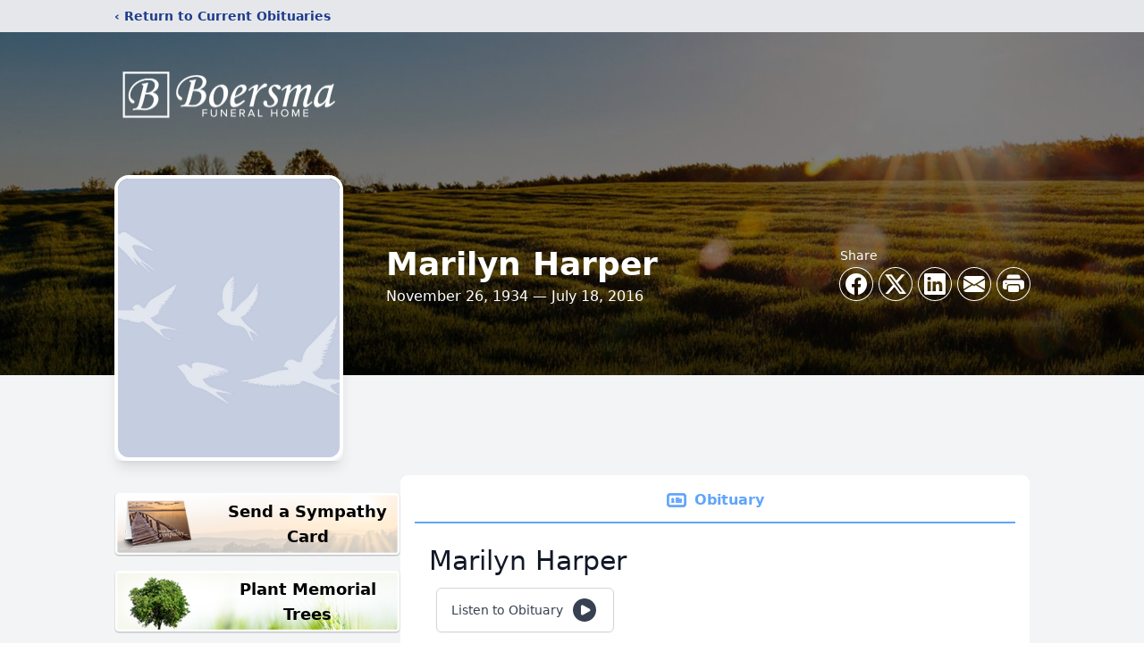

--- FILE ---
content_type: text/html; charset=utf-8
request_url: https://www.google.com/recaptcha/enterprise/anchor?ar=1&k=6Lev8DwgAAAAAH7K3HKsvkwrQcXC_VYBCQFgyssU&co=aHR0cHM6Ly93d3cuYm9lcnNtYWZ1bmVyYWxob21lLmNvbTo0NDM.&hl=en&type=image&v=PoyoqOPhxBO7pBk68S4YbpHZ&theme=light&size=invisible&badge=bottomright&anchor-ms=20000&execute-ms=30000&cb=oa2u4egciqkl
body_size: 49701
content:
<!DOCTYPE HTML><html dir="ltr" lang="en"><head><meta http-equiv="Content-Type" content="text/html; charset=UTF-8">
<meta http-equiv="X-UA-Compatible" content="IE=edge">
<title>reCAPTCHA</title>
<style type="text/css">
/* cyrillic-ext */
@font-face {
  font-family: 'Roboto';
  font-style: normal;
  font-weight: 400;
  font-stretch: 100%;
  src: url(//fonts.gstatic.com/s/roboto/v48/KFO7CnqEu92Fr1ME7kSn66aGLdTylUAMa3GUBHMdazTgWw.woff2) format('woff2');
  unicode-range: U+0460-052F, U+1C80-1C8A, U+20B4, U+2DE0-2DFF, U+A640-A69F, U+FE2E-FE2F;
}
/* cyrillic */
@font-face {
  font-family: 'Roboto';
  font-style: normal;
  font-weight: 400;
  font-stretch: 100%;
  src: url(//fonts.gstatic.com/s/roboto/v48/KFO7CnqEu92Fr1ME7kSn66aGLdTylUAMa3iUBHMdazTgWw.woff2) format('woff2');
  unicode-range: U+0301, U+0400-045F, U+0490-0491, U+04B0-04B1, U+2116;
}
/* greek-ext */
@font-face {
  font-family: 'Roboto';
  font-style: normal;
  font-weight: 400;
  font-stretch: 100%;
  src: url(//fonts.gstatic.com/s/roboto/v48/KFO7CnqEu92Fr1ME7kSn66aGLdTylUAMa3CUBHMdazTgWw.woff2) format('woff2');
  unicode-range: U+1F00-1FFF;
}
/* greek */
@font-face {
  font-family: 'Roboto';
  font-style: normal;
  font-weight: 400;
  font-stretch: 100%;
  src: url(//fonts.gstatic.com/s/roboto/v48/KFO7CnqEu92Fr1ME7kSn66aGLdTylUAMa3-UBHMdazTgWw.woff2) format('woff2');
  unicode-range: U+0370-0377, U+037A-037F, U+0384-038A, U+038C, U+038E-03A1, U+03A3-03FF;
}
/* math */
@font-face {
  font-family: 'Roboto';
  font-style: normal;
  font-weight: 400;
  font-stretch: 100%;
  src: url(//fonts.gstatic.com/s/roboto/v48/KFO7CnqEu92Fr1ME7kSn66aGLdTylUAMawCUBHMdazTgWw.woff2) format('woff2');
  unicode-range: U+0302-0303, U+0305, U+0307-0308, U+0310, U+0312, U+0315, U+031A, U+0326-0327, U+032C, U+032F-0330, U+0332-0333, U+0338, U+033A, U+0346, U+034D, U+0391-03A1, U+03A3-03A9, U+03B1-03C9, U+03D1, U+03D5-03D6, U+03F0-03F1, U+03F4-03F5, U+2016-2017, U+2034-2038, U+203C, U+2040, U+2043, U+2047, U+2050, U+2057, U+205F, U+2070-2071, U+2074-208E, U+2090-209C, U+20D0-20DC, U+20E1, U+20E5-20EF, U+2100-2112, U+2114-2115, U+2117-2121, U+2123-214F, U+2190, U+2192, U+2194-21AE, U+21B0-21E5, U+21F1-21F2, U+21F4-2211, U+2213-2214, U+2216-22FF, U+2308-230B, U+2310, U+2319, U+231C-2321, U+2336-237A, U+237C, U+2395, U+239B-23B7, U+23D0, U+23DC-23E1, U+2474-2475, U+25AF, U+25B3, U+25B7, U+25BD, U+25C1, U+25CA, U+25CC, U+25FB, U+266D-266F, U+27C0-27FF, U+2900-2AFF, U+2B0E-2B11, U+2B30-2B4C, U+2BFE, U+3030, U+FF5B, U+FF5D, U+1D400-1D7FF, U+1EE00-1EEFF;
}
/* symbols */
@font-face {
  font-family: 'Roboto';
  font-style: normal;
  font-weight: 400;
  font-stretch: 100%;
  src: url(//fonts.gstatic.com/s/roboto/v48/KFO7CnqEu92Fr1ME7kSn66aGLdTylUAMaxKUBHMdazTgWw.woff2) format('woff2');
  unicode-range: U+0001-000C, U+000E-001F, U+007F-009F, U+20DD-20E0, U+20E2-20E4, U+2150-218F, U+2190, U+2192, U+2194-2199, U+21AF, U+21E6-21F0, U+21F3, U+2218-2219, U+2299, U+22C4-22C6, U+2300-243F, U+2440-244A, U+2460-24FF, U+25A0-27BF, U+2800-28FF, U+2921-2922, U+2981, U+29BF, U+29EB, U+2B00-2BFF, U+4DC0-4DFF, U+FFF9-FFFB, U+10140-1018E, U+10190-1019C, U+101A0, U+101D0-101FD, U+102E0-102FB, U+10E60-10E7E, U+1D2C0-1D2D3, U+1D2E0-1D37F, U+1F000-1F0FF, U+1F100-1F1AD, U+1F1E6-1F1FF, U+1F30D-1F30F, U+1F315, U+1F31C, U+1F31E, U+1F320-1F32C, U+1F336, U+1F378, U+1F37D, U+1F382, U+1F393-1F39F, U+1F3A7-1F3A8, U+1F3AC-1F3AF, U+1F3C2, U+1F3C4-1F3C6, U+1F3CA-1F3CE, U+1F3D4-1F3E0, U+1F3ED, U+1F3F1-1F3F3, U+1F3F5-1F3F7, U+1F408, U+1F415, U+1F41F, U+1F426, U+1F43F, U+1F441-1F442, U+1F444, U+1F446-1F449, U+1F44C-1F44E, U+1F453, U+1F46A, U+1F47D, U+1F4A3, U+1F4B0, U+1F4B3, U+1F4B9, U+1F4BB, U+1F4BF, U+1F4C8-1F4CB, U+1F4D6, U+1F4DA, U+1F4DF, U+1F4E3-1F4E6, U+1F4EA-1F4ED, U+1F4F7, U+1F4F9-1F4FB, U+1F4FD-1F4FE, U+1F503, U+1F507-1F50B, U+1F50D, U+1F512-1F513, U+1F53E-1F54A, U+1F54F-1F5FA, U+1F610, U+1F650-1F67F, U+1F687, U+1F68D, U+1F691, U+1F694, U+1F698, U+1F6AD, U+1F6B2, U+1F6B9-1F6BA, U+1F6BC, U+1F6C6-1F6CF, U+1F6D3-1F6D7, U+1F6E0-1F6EA, U+1F6F0-1F6F3, U+1F6F7-1F6FC, U+1F700-1F7FF, U+1F800-1F80B, U+1F810-1F847, U+1F850-1F859, U+1F860-1F887, U+1F890-1F8AD, U+1F8B0-1F8BB, U+1F8C0-1F8C1, U+1F900-1F90B, U+1F93B, U+1F946, U+1F984, U+1F996, U+1F9E9, U+1FA00-1FA6F, U+1FA70-1FA7C, U+1FA80-1FA89, U+1FA8F-1FAC6, U+1FACE-1FADC, U+1FADF-1FAE9, U+1FAF0-1FAF8, U+1FB00-1FBFF;
}
/* vietnamese */
@font-face {
  font-family: 'Roboto';
  font-style: normal;
  font-weight: 400;
  font-stretch: 100%;
  src: url(//fonts.gstatic.com/s/roboto/v48/KFO7CnqEu92Fr1ME7kSn66aGLdTylUAMa3OUBHMdazTgWw.woff2) format('woff2');
  unicode-range: U+0102-0103, U+0110-0111, U+0128-0129, U+0168-0169, U+01A0-01A1, U+01AF-01B0, U+0300-0301, U+0303-0304, U+0308-0309, U+0323, U+0329, U+1EA0-1EF9, U+20AB;
}
/* latin-ext */
@font-face {
  font-family: 'Roboto';
  font-style: normal;
  font-weight: 400;
  font-stretch: 100%;
  src: url(//fonts.gstatic.com/s/roboto/v48/KFO7CnqEu92Fr1ME7kSn66aGLdTylUAMa3KUBHMdazTgWw.woff2) format('woff2');
  unicode-range: U+0100-02BA, U+02BD-02C5, U+02C7-02CC, U+02CE-02D7, U+02DD-02FF, U+0304, U+0308, U+0329, U+1D00-1DBF, U+1E00-1E9F, U+1EF2-1EFF, U+2020, U+20A0-20AB, U+20AD-20C0, U+2113, U+2C60-2C7F, U+A720-A7FF;
}
/* latin */
@font-face {
  font-family: 'Roboto';
  font-style: normal;
  font-weight: 400;
  font-stretch: 100%;
  src: url(//fonts.gstatic.com/s/roboto/v48/KFO7CnqEu92Fr1ME7kSn66aGLdTylUAMa3yUBHMdazQ.woff2) format('woff2');
  unicode-range: U+0000-00FF, U+0131, U+0152-0153, U+02BB-02BC, U+02C6, U+02DA, U+02DC, U+0304, U+0308, U+0329, U+2000-206F, U+20AC, U+2122, U+2191, U+2193, U+2212, U+2215, U+FEFF, U+FFFD;
}
/* cyrillic-ext */
@font-face {
  font-family: 'Roboto';
  font-style: normal;
  font-weight: 500;
  font-stretch: 100%;
  src: url(//fonts.gstatic.com/s/roboto/v48/KFO7CnqEu92Fr1ME7kSn66aGLdTylUAMa3GUBHMdazTgWw.woff2) format('woff2');
  unicode-range: U+0460-052F, U+1C80-1C8A, U+20B4, U+2DE0-2DFF, U+A640-A69F, U+FE2E-FE2F;
}
/* cyrillic */
@font-face {
  font-family: 'Roboto';
  font-style: normal;
  font-weight: 500;
  font-stretch: 100%;
  src: url(//fonts.gstatic.com/s/roboto/v48/KFO7CnqEu92Fr1ME7kSn66aGLdTylUAMa3iUBHMdazTgWw.woff2) format('woff2');
  unicode-range: U+0301, U+0400-045F, U+0490-0491, U+04B0-04B1, U+2116;
}
/* greek-ext */
@font-face {
  font-family: 'Roboto';
  font-style: normal;
  font-weight: 500;
  font-stretch: 100%;
  src: url(//fonts.gstatic.com/s/roboto/v48/KFO7CnqEu92Fr1ME7kSn66aGLdTylUAMa3CUBHMdazTgWw.woff2) format('woff2');
  unicode-range: U+1F00-1FFF;
}
/* greek */
@font-face {
  font-family: 'Roboto';
  font-style: normal;
  font-weight: 500;
  font-stretch: 100%;
  src: url(//fonts.gstatic.com/s/roboto/v48/KFO7CnqEu92Fr1ME7kSn66aGLdTylUAMa3-UBHMdazTgWw.woff2) format('woff2');
  unicode-range: U+0370-0377, U+037A-037F, U+0384-038A, U+038C, U+038E-03A1, U+03A3-03FF;
}
/* math */
@font-face {
  font-family: 'Roboto';
  font-style: normal;
  font-weight: 500;
  font-stretch: 100%;
  src: url(//fonts.gstatic.com/s/roboto/v48/KFO7CnqEu92Fr1ME7kSn66aGLdTylUAMawCUBHMdazTgWw.woff2) format('woff2');
  unicode-range: U+0302-0303, U+0305, U+0307-0308, U+0310, U+0312, U+0315, U+031A, U+0326-0327, U+032C, U+032F-0330, U+0332-0333, U+0338, U+033A, U+0346, U+034D, U+0391-03A1, U+03A3-03A9, U+03B1-03C9, U+03D1, U+03D5-03D6, U+03F0-03F1, U+03F4-03F5, U+2016-2017, U+2034-2038, U+203C, U+2040, U+2043, U+2047, U+2050, U+2057, U+205F, U+2070-2071, U+2074-208E, U+2090-209C, U+20D0-20DC, U+20E1, U+20E5-20EF, U+2100-2112, U+2114-2115, U+2117-2121, U+2123-214F, U+2190, U+2192, U+2194-21AE, U+21B0-21E5, U+21F1-21F2, U+21F4-2211, U+2213-2214, U+2216-22FF, U+2308-230B, U+2310, U+2319, U+231C-2321, U+2336-237A, U+237C, U+2395, U+239B-23B7, U+23D0, U+23DC-23E1, U+2474-2475, U+25AF, U+25B3, U+25B7, U+25BD, U+25C1, U+25CA, U+25CC, U+25FB, U+266D-266F, U+27C0-27FF, U+2900-2AFF, U+2B0E-2B11, U+2B30-2B4C, U+2BFE, U+3030, U+FF5B, U+FF5D, U+1D400-1D7FF, U+1EE00-1EEFF;
}
/* symbols */
@font-face {
  font-family: 'Roboto';
  font-style: normal;
  font-weight: 500;
  font-stretch: 100%;
  src: url(//fonts.gstatic.com/s/roboto/v48/KFO7CnqEu92Fr1ME7kSn66aGLdTylUAMaxKUBHMdazTgWw.woff2) format('woff2');
  unicode-range: U+0001-000C, U+000E-001F, U+007F-009F, U+20DD-20E0, U+20E2-20E4, U+2150-218F, U+2190, U+2192, U+2194-2199, U+21AF, U+21E6-21F0, U+21F3, U+2218-2219, U+2299, U+22C4-22C6, U+2300-243F, U+2440-244A, U+2460-24FF, U+25A0-27BF, U+2800-28FF, U+2921-2922, U+2981, U+29BF, U+29EB, U+2B00-2BFF, U+4DC0-4DFF, U+FFF9-FFFB, U+10140-1018E, U+10190-1019C, U+101A0, U+101D0-101FD, U+102E0-102FB, U+10E60-10E7E, U+1D2C0-1D2D3, U+1D2E0-1D37F, U+1F000-1F0FF, U+1F100-1F1AD, U+1F1E6-1F1FF, U+1F30D-1F30F, U+1F315, U+1F31C, U+1F31E, U+1F320-1F32C, U+1F336, U+1F378, U+1F37D, U+1F382, U+1F393-1F39F, U+1F3A7-1F3A8, U+1F3AC-1F3AF, U+1F3C2, U+1F3C4-1F3C6, U+1F3CA-1F3CE, U+1F3D4-1F3E0, U+1F3ED, U+1F3F1-1F3F3, U+1F3F5-1F3F7, U+1F408, U+1F415, U+1F41F, U+1F426, U+1F43F, U+1F441-1F442, U+1F444, U+1F446-1F449, U+1F44C-1F44E, U+1F453, U+1F46A, U+1F47D, U+1F4A3, U+1F4B0, U+1F4B3, U+1F4B9, U+1F4BB, U+1F4BF, U+1F4C8-1F4CB, U+1F4D6, U+1F4DA, U+1F4DF, U+1F4E3-1F4E6, U+1F4EA-1F4ED, U+1F4F7, U+1F4F9-1F4FB, U+1F4FD-1F4FE, U+1F503, U+1F507-1F50B, U+1F50D, U+1F512-1F513, U+1F53E-1F54A, U+1F54F-1F5FA, U+1F610, U+1F650-1F67F, U+1F687, U+1F68D, U+1F691, U+1F694, U+1F698, U+1F6AD, U+1F6B2, U+1F6B9-1F6BA, U+1F6BC, U+1F6C6-1F6CF, U+1F6D3-1F6D7, U+1F6E0-1F6EA, U+1F6F0-1F6F3, U+1F6F7-1F6FC, U+1F700-1F7FF, U+1F800-1F80B, U+1F810-1F847, U+1F850-1F859, U+1F860-1F887, U+1F890-1F8AD, U+1F8B0-1F8BB, U+1F8C0-1F8C1, U+1F900-1F90B, U+1F93B, U+1F946, U+1F984, U+1F996, U+1F9E9, U+1FA00-1FA6F, U+1FA70-1FA7C, U+1FA80-1FA89, U+1FA8F-1FAC6, U+1FACE-1FADC, U+1FADF-1FAE9, U+1FAF0-1FAF8, U+1FB00-1FBFF;
}
/* vietnamese */
@font-face {
  font-family: 'Roboto';
  font-style: normal;
  font-weight: 500;
  font-stretch: 100%;
  src: url(//fonts.gstatic.com/s/roboto/v48/KFO7CnqEu92Fr1ME7kSn66aGLdTylUAMa3OUBHMdazTgWw.woff2) format('woff2');
  unicode-range: U+0102-0103, U+0110-0111, U+0128-0129, U+0168-0169, U+01A0-01A1, U+01AF-01B0, U+0300-0301, U+0303-0304, U+0308-0309, U+0323, U+0329, U+1EA0-1EF9, U+20AB;
}
/* latin-ext */
@font-face {
  font-family: 'Roboto';
  font-style: normal;
  font-weight: 500;
  font-stretch: 100%;
  src: url(//fonts.gstatic.com/s/roboto/v48/KFO7CnqEu92Fr1ME7kSn66aGLdTylUAMa3KUBHMdazTgWw.woff2) format('woff2');
  unicode-range: U+0100-02BA, U+02BD-02C5, U+02C7-02CC, U+02CE-02D7, U+02DD-02FF, U+0304, U+0308, U+0329, U+1D00-1DBF, U+1E00-1E9F, U+1EF2-1EFF, U+2020, U+20A0-20AB, U+20AD-20C0, U+2113, U+2C60-2C7F, U+A720-A7FF;
}
/* latin */
@font-face {
  font-family: 'Roboto';
  font-style: normal;
  font-weight: 500;
  font-stretch: 100%;
  src: url(//fonts.gstatic.com/s/roboto/v48/KFO7CnqEu92Fr1ME7kSn66aGLdTylUAMa3yUBHMdazQ.woff2) format('woff2');
  unicode-range: U+0000-00FF, U+0131, U+0152-0153, U+02BB-02BC, U+02C6, U+02DA, U+02DC, U+0304, U+0308, U+0329, U+2000-206F, U+20AC, U+2122, U+2191, U+2193, U+2212, U+2215, U+FEFF, U+FFFD;
}
/* cyrillic-ext */
@font-face {
  font-family: 'Roboto';
  font-style: normal;
  font-weight: 900;
  font-stretch: 100%;
  src: url(//fonts.gstatic.com/s/roboto/v48/KFO7CnqEu92Fr1ME7kSn66aGLdTylUAMa3GUBHMdazTgWw.woff2) format('woff2');
  unicode-range: U+0460-052F, U+1C80-1C8A, U+20B4, U+2DE0-2DFF, U+A640-A69F, U+FE2E-FE2F;
}
/* cyrillic */
@font-face {
  font-family: 'Roboto';
  font-style: normal;
  font-weight: 900;
  font-stretch: 100%;
  src: url(//fonts.gstatic.com/s/roboto/v48/KFO7CnqEu92Fr1ME7kSn66aGLdTylUAMa3iUBHMdazTgWw.woff2) format('woff2');
  unicode-range: U+0301, U+0400-045F, U+0490-0491, U+04B0-04B1, U+2116;
}
/* greek-ext */
@font-face {
  font-family: 'Roboto';
  font-style: normal;
  font-weight: 900;
  font-stretch: 100%;
  src: url(//fonts.gstatic.com/s/roboto/v48/KFO7CnqEu92Fr1ME7kSn66aGLdTylUAMa3CUBHMdazTgWw.woff2) format('woff2');
  unicode-range: U+1F00-1FFF;
}
/* greek */
@font-face {
  font-family: 'Roboto';
  font-style: normal;
  font-weight: 900;
  font-stretch: 100%;
  src: url(//fonts.gstatic.com/s/roboto/v48/KFO7CnqEu92Fr1ME7kSn66aGLdTylUAMa3-UBHMdazTgWw.woff2) format('woff2');
  unicode-range: U+0370-0377, U+037A-037F, U+0384-038A, U+038C, U+038E-03A1, U+03A3-03FF;
}
/* math */
@font-face {
  font-family: 'Roboto';
  font-style: normal;
  font-weight: 900;
  font-stretch: 100%;
  src: url(//fonts.gstatic.com/s/roboto/v48/KFO7CnqEu92Fr1ME7kSn66aGLdTylUAMawCUBHMdazTgWw.woff2) format('woff2');
  unicode-range: U+0302-0303, U+0305, U+0307-0308, U+0310, U+0312, U+0315, U+031A, U+0326-0327, U+032C, U+032F-0330, U+0332-0333, U+0338, U+033A, U+0346, U+034D, U+0391-03A1, U+03A3-03A9, U+03B1-03C9, U+03D1, U+03D5-03D6, U+03F0-03F1, U+03F4-03F5, U+2016-2017, U+2034-2038, U+203C, U+2040, U+2043, U+2047, U+2050, U+2057, U+205F, U+2070-2071, U+2074-208E, U+2090-209C, U+20D0-20DC, U+20E1, U+20E5-20EF, U+2100-2112, U+2114-2115, U+2117-2121, U+2123-214F, U+2190, U+2192, U+2194-21AE, U+21B0-21E5, U+21F1-21F2, U+21F4-2211, U+2213-2214, U+2216-22FF, U+2308-230B, U+2310, U+2319, U+231C-2321, U+2336-237A, U+237C, U+2395, U+239B-23B7, U+23D0, U+23DC-23E1, U+2474-2475, U+25AF, U+25B3, U+25B7, U+25BD, U+25C1, U+25CA, U+25CC, U+25FB, U+266D-266F, U+27C0-27FF, U+2900-2AFF, U+2B0E-2B11, U+2B30-2B4C, U+2BFE, U+3030, U+FF5B, U+FF5D, U+1D400-1D7FF, U+1EE00-1EEFF;
}
/* symbols */
@font-face {
  font-family: 'Roboto';
  font-style: normal;
  font-weight: 900;
  font-stretch: 100%;
  src: url(//fonts.gstatic.com/s/roboto/v48/KFO7CnqEu92Fr1ME7kSn66aGLdTylUAMaxKUBHMdazTgWw.woff2) format('woff2');
  unicode-range: U+0001-000C, U+000E-001F, U+007F-009F, U+20DD-20E0, U+20E2-20E4, U+2150-218F, U+2190, U+2192, U+2194-2199, U+21AF, U+21E6-21F0, U+21F3, U+2218-2219, U+2299, U+22C4-22C6, U+2300-243F, U+2440-244A, U+2460-24FF, U+25A0-27BF, U+2800-28FF, U+2921-2922, U+2981, U+29BF, U+29EB, U+2B00-2BFF, U+4DC0-4DFF, U+FFF9-FFFB, U+10140-1018E, U+10190-1019C, U+101A0, U+101D0-101FD, U+102E0-102FB, U+10E60-10E7E, U+1D2C0-1D2D3, U+1D2E0-1D37F, U+1F000-1F0FF, U+1F100-1F1AD, U+1F1E6-1F1FF, U+1F30D-1F30F, U+1F315, U+1F31C, U+1F31E, U+1F320-1F32C, U+1F336, U+1F378, U+1F37D, U+1F382, U+1F393-1F39F, U+1F3A7-1F3A8, U+1F3AC-1F3AF, U+1F3C2, U+1F3C4-1F3C6, U+1F3CA-1F3CE, U+1F3D4-1F3E0, U+1F3ED, U+1F3F1-1F3F3, U+1F3F5-1F3F7, U+1F408, U+1F415, U+1F41F, U+1F426, U+1F43F, U+1F441-1F442, U+1F444, U+1F446-1F449, U+1F44C-1F44E, U+1F453, U+1F46A, U+1F47D, U+1F4A3, U+1F4B0, U+1F4B3, U+1F4B9, U+1F4BB, U+1F4BF, U+1F4C8-1F4CB, U+1F4D6, U+1F4DA, U+1F4DF, U+1F4E3-1F4E6, U+1F4EA-1F4ED, U+1F4F7, U+1F4F9-1F4FB, U+1F4FD-1F4FE, U+1F503, U+1F507-1F50B, U+1F50D, U+1F512-1F513, U+1F53E-1F54A, U+1F54F-1F5FA, U+1F610, U+1F650-1F67F, U+1F687, U+1F68D, U+1F691, U+1F694, U+1F698, U+1F6AD, U+1F6B2, U+1F6B9-1F6BA, U+1F6BC, U+1F6C6-1F6CF, U+1F6D3-1F6D7, U+1F6E0-1F6EA, U+1F6F0-1F6F3, U+1F6F7-1F6FC, U+1F700-1F7FF, U+1F800-1F80B, U+1F810-1F847, U+1F850-1F859, U+1F860-1F887, U+1F890-1F8AD, U+1F8B0-1F8BB, U+1F8C0-1F8C1, U+1F900-1F90B, U+1F93B, U+1F946, U+1F984, U+1F996, U+1F9E9, U+1FA00-1FA6F, U+1FA70-1FA7C, U+1FA80-1FA89, U+1FA8F-1FAC6, U+1FACE-1FADC, U+1FADF-1FAE9, U+1FAF0-1FAF8, U+1FB00-1FBFF;
}
/* vietnamese */
@font-face {
  font-family: 'Roboto';
  font-style: normal;
  font-weight: 900;
  font-stretch: 100%;
  src: url(//fonts.gstatic.com/s/roboto/v48/KFO7CnqEu92Fr1ME7kSn66aGLdTylUAMa3OUBHMdazTgWw.woff2) format('woff2');
  unicode-range: U+0102-0103, U+0110-0111, U+0128-0129, U+0168-0169, U+01A0-01A1, U+01AF-01B0, U+0300-0301, U+0303-0304, U+0308-0309, U+0323, U+0329, U+1EA0-1EF9, U+20AB;
}
/* latin-ext */
@font-face {
  font-family: 'Roboto';
  font-style: normal;
  font-weight: 900;
  font-stretch: 100%;
  src: url(//fonts.gstatic.com/s/roboto/v48/KFO7CnqEu92Fr1ME7kSn66aGLdTylUAMa3KUBHMdazTgWw.woff2) format('woff2');
  unicode-range: U+0100-02BA, U+02BD-02C5, U+02C7-02CC, U+02CE-02D7, U+02DD-02FF, U+0304, U+0308, U+0329, U+1D00-1DBF, U+1E00-1E9F, U+1EF2-1EFF, U+2020, U+20A0-20AB, U+20AD-20C0, U+2113, U+2C60-2C7F, U+A720-A7FF;
}
/* latin */
@font-face {
  font-family: 'Roboto';
  font-style: normal;
  font-weight: 900;
  font-stretch: 100%;
  src: url(//fonts.gstatic.com/s/roboto/v48/KFO7CnqEu92Fr1ME7kSn66aGLdTylUAMa3yUBHMdazQ.woff2) format('woff2');
  unicode-range: U+0000-00FF, U+0131, U+0152-0153, U+02BB-02BC, U+02C6, U+02DA, U+02DC, U+0304, U+0308, U+0329, U+2000-206F, U+20AC, U+2122, U+2191, U+2193, U+2212, U+2215, U+FEFF, U+FFFD;
}

</style>
<link rel="stylesheet" type="text/css" href="https://www.gstatic.com/recaptcha/releases/PoyoqOPhxBO7pBk68S4YbpHZ/styles__ltr.css">
<script nonce="qq_i6E8EoGwrH7RtUdxSlA" type="text/javascript">window['__recaptcha_api'] = 'https://www.google.com/recaptcha/enterprise/';</script>
<script type="text/javascript" src="https://www.gstatic.com/recaptcha/releases/PoyoqOPhxBO7pBk68S4YbpHZ/recaptcha__en.js" nonce="qq_i6E8EoGwrH7RtUdxSlA">
      
    </script></head>
<body><div id="rc-anchor-alert" class="rc-anchor-alert"></div>
<input type="hidden" id="recaptcha-token" value="[base64]">
<script type="text/javascript" nonce="qq_i6E8EoGwrH7RtUdxSlA">
      recaptcha.anchor.Main.init("[\x22ainput\x22,[\x22bgdata\x22,\x22\x22,\[base64]/[base64]/MjU1Ong/[base64]/[base64]/[base64]/[base64]/[base64]/[base64]/[base64]/[base64]/[base64]/[base64]/[base64]/[base64]/[base64]/[base64]/[base64]\\u003d\x22,\[base64]\x22,\[base64]/H8OOwrjDhcO7w6YIwoVSw6EtLjnCnMKkJcKOLsONQnDDoEnDuMKfw7fDi0Ifwq9lw4vDqcOHwrhmwqHCmcKSRcKlesKhIcKLQXPDgVNcwojDrWtofTTCtcOLWH9TAMOrMMKiw4pFXXvDmMKsO8OXUB3DkVXCg8KDw4LCtER/wqcswqx0w4XDqAnCgMKBEy0ewrIUwpzDv8KGwqbChcO2wq5+wo7DnMKdw4PDgsKowqvDqC/Cs2BAGCYjwqXDl8OVw60SQWAMUhPDkj0UHcKbw4cyw5HDtsKYw6fDmMOWw74Tw68BEMO1wqsIw5dLB8OqwozCinXCvcOCw5nDosOBDsKFVcOBwotJKsOjQsOHXHvCkcKyw47DmCjCvsKzwqcJwrHChcKvwpjCv3tewrPDjcO+MMOGSMOIN8OGE8Odw79JwpfCp8O4w5/CrcOnw7XDncOlV8K3w5Qtw7NgBsKdw5A/wpzDhiMRX1osw4RDwqp9Nhl5Z8OowobCg8Kew47CmSDDujgkJMOpacOCQMO4w7PCmMOTXwfDo2NsOyvDs8OOG8OuL1oVaMO/PVbDi8OQPcK+wqbCosOfD8KYw6LDg3TDkibCuW/CuMOdw4LDlsKgM1coHXt1IwzClMO9w4HCsMKEwpbDpcOLTsKEByliCXMqwpwcecObIhbDl8KBwokXw5HChFAvwrXCt8K/wrDCijvDn8Oaw63DscO9woZ0wpdsPMK7wo7DmMKZLcO/OMOLwo/CosO0ClPCuDzDhlfCoMOFw61HGkpLO8O3wqwGPsKCwrzDpMOsfDzDg8OFTcOBwqnCpsKGQsKeNygMYzjCl8OnZ8Kle0xuw7nCmSkUPsOrGCxywovDicOsW2HCj8KLw751N8KqVsO3woZow5p/bcO7w5cDPAhscQ1SREHCg8KlHMKcP2zDscO1B8KpfVE8wrTCp8OcbcOyUQPDnsOrw6UWVMKRw6l7w60NdDBBHcOaAH7CswzCgMOTKMOwKzLDu8O4wrxawqgLwoXDnMOswp/CulUqw4MQwpkUaMOyCMOjexghCcKLw5XCpQh/[base64]/wpEdOlDCmHrDsMKyd2bDhkgAL1UIwpgFBMKEw4XCpMOUVMKbKQxsV1cUwrB2w5TCg8O9KHRid8Knw6U8wrZ6dkpPM0XDh8KlfFw6XD7DrMORwpnDoVvCrsOVax1BHSrDoMO/[base64]/CscKLwqYRworCtsOmw5BkYMOedMOwT8OJwpIKw5LChMKgwpLDpcOmwpgLGRDChhLClcKCclfClMOmw6bDiTDCvFPCmcKXw54lCcO8D8OMw6fCinXDjU15w5zDg8K/d8KuwobDkMOnwqdjXsOZwonDp8KTJMO1wp5ya8OTaD/DrMO5w4vClwpBw6LDkMKuO0PDqVvCoMKqw4V2wp15bsKOw5EkV8OyfEvCncKvAEnClWbDgxtGbsOBWE7DjFLDtAjCqmbChVLDl2QQQcKAXMKRwpjDu8Kswp/DoCfDhGnCgFbChcO/w6UIMELDjWzDnx3CpMKiMMOOw4dBw5gFfMKVWn9Rw6h8aHZ/woHCpsOWKsKiBCjDpUPClMOhwoXCuxNqwpjDmF/[base64]/[base64]/DlMK/T8OiScKCw4E1w7NXZCQuRsO3wofDjgcnFsKZwr/Ci8OuwqbDiAtjwrHCkWYSwqE4w7ZFw6vDrMObwrIxecKWbA8bTijDgTg2w6ZyHXVNw6nCucKLw7/CnHMBw5HDncOTLQzCs8ODw5HDgsOKwoLCsXfDnMKXdcOtC8Kjw47CqMKww5XCocKtw5LDk8KewpxARTIcwonDjV3CrD9pVMKMZsK5woHCl8Obw4Exwp3CncOcw6gGTHdWDjFaw6Zmw6jDo8OrX8KkHlTCk8Klw4nDvMO/f8OIZcOeR8K0dsKGPxDCpAfCoC7DplPChsO5JhHDiEnDisKDw5cwwrzDvRJ8wo3Di8OBT8KpS3NqanMHw4dJTcKuw6PDrkdYCcKvwqIww5YIDHHDj3cQcW4dPjbCtFdiSB3DowrDs1lMw4HDtHN/wo/DrMKPW3YWw6HCjMKIwoJtw6lTw6pVfcO5wqTCiC/DhFfCknBAw6TDs0XDisKjwoQbwqQwG8Kzwr7ClMOOw4Fsw4JZwoLDnwjCvxBMRS/Dj8OKw5rDgsKcNsOCw7rDt3jDn8OQT8KCBFEMw4HCs8O+E3oBRsKsVBYIwpUtw7kiwqA1CcOYC3XDssO+w4IQFcKpQCQjwrMOwoXDvAZxLMKjPlbCv8OeB1LDm8OdFB5Swr1Sw7g1VcKMw57CrMOHI8OxcwQZw5DChsOdwrcnbMKPwrcDwo/[base64]/Y8K7Nk/DhsO4MWTDgcKGTcOdAAI8w4/DhsOfYz3CmMOcf1/DuUcnwpFtwoJwwr0cw51wwpctWC/CoH/DiMKQWnwXYwbCgMK+w6otD3bDrsOtbhnDqgfDn8KgcMOhAcKzW8KawrZXw7jDpVjCjE/DrwAmw6fCm8KeeCpXw7d/T8OmTMKIw5xyDMOsPloVQW5IwoYvClnDkyvCvMONa07DosOPwrvDhsKcGRAIwqbDjcO1w5PCuXzDuDgRRh5iP8K2KcKmIcO5XsKswpQDwoDCocOpIMKeVhvDtRsFwrMQfMKsw5/CocKtwotzwoZ1OC3CvEDCp33DhljCnwAQwrwiKwIfMFBNw5YfeMKNwovDq1jCocOvD2XDjh7CpAnChApXaGQ9QS00w5h8DMK4ZMOlw4ZQKkHCsMOLw5XDix/CjsO+ZCltMRvDj8KRwrYUw5t0wqTDl2dRYcKkFcK+SyzCtXgaw5jDlMOUwr0Tw6RMVMOrw4NPw7Ykwp8CXMKyw7PDhsO9BcO1EErCiDVHwpHCqzbDlMK7w6w5HcKpw6DCuhMZDUbCqxxBFULDpVR2w7/CscOjw6tpYAwMRMOuwoTDm8OsSMK4w4ZJwo14PMOpwoYtE8KuLk5mG2Icw5DCgcO7wpPDrcOPLS0/w7U+UMKNMTPCi2PCo8K+wrsiMFo8wrthw5h3OsKjFcOdw7JhUnJhGxvChMOaTsOsQcKqMMOYw6Aiwosnwq3CuMKDw7A2D2nCv8KRw7xTAT3Dq8Ocw4zCk8O2w6BHwppKfHTDvAXCjxHCjcOAw4/CriQrVMKgwqDDj3x8LT/Ckhwzw75VNsK4AW97VCvDp054wpBFwoHDkVXDnU8ww5dFcWTDryDChsO8w60Fd2LCkcKswpHCoMKkw6MjdcKheAvDk8KNHxBqwqAjFwkxYMOYOsOXKDjDn2kcSF7DqVFSw5ELID/Dl8KgCMO8wo/Cnm7DjsKqwoPCusKLPggzwo/CnMKuwqx6wr12JsKSGMOwXMOhw49vwrLDiDLCrcOwPVDCqC/ChsK2Yz3DssOcWsO8w7zDv8Orwr0Aw7lebF7Dl8O4HAEswo3DkyzCg1vDqnkaPw0IwpnDlllhLU/DsmrDpsObbBkkw693ORI7VMKneMO6FXXCklPDrcOaw4gPwogDd3Qlw4Aiwr/Csy3DqTwERsOpeiM3wq5mWMKrCMODw7jCsDBswrN2w4fCmFHDiG/Dq8OAJFjDknnCinRDw7xzVSnDisKowpMwHsOAw77Dk1PCpVDChBd6YMOVfsONdcOKIw4vGXdgwrIrwqrDhicBNsOYwrnDgMK+wrojCcO+K8KWw75Nw6g/DsKBwo/[base64]/wocMSMKgCj0EwpEJMsOGHhQkw5XCh8KBwrnChcKvw4IrYcK6wqDDqSjDosOXdsOGGhvCmcO2XRTCp8Kcw6dwwonCmMOKw4E8LBLCgMOaTT8rw5bCnSdqw7/Dvj9wWncBw6tdwrVEcsOfM3fChnPDksO5wpnDsQNgw5LDvMKmw6XCksOZSMO/e3HDkcOFw4fCrcOOwoAXwrLCvRZfKVdOwoHCvsK4PVofPMK4wqcZVFnDs8KwKkLDt3JJw6Qiwo9Xw5xWEFMzw6LDisOvZxXDhzkSwo/CvT9zfcOAw5LCpMO2wp5uw6BsTsOrLG/[base64]/CjMKUwrQkw4LCuEHCkB4qfXEGLhnDqWzCvsKJHcO0w43ClMKQwpDCj8OKwrV+Thg7PBo3ZEoER8KBwpTCmRfDrlsmwrE/w4vDmcKSwqAYw7/CusK5dhETw5kiacKTeA/Dv8ODIMKWZC5yw7nChi7DscKLEFMtRcKVwo3DgTBXwoTDn8Oxw5x0w6HCux95NsKzSMOiJW3DksKfXEREw59CfsOrXUrDuX8owq48wrFqwoxZWSfChjfCkHnDmifDmXLDlMODC3krdj8nwqLDsXo/w63Cs8Ocw7IxwqzDv8KlUGQEw4pMwqNXWMKtPn3CkAfDjMOiRnN8DxPDh8KdZi7CnlUcwoUBw5QEOiEZOXjClMK7e2XCkcOmTcKSTcOKw7Vgb8KTeWAxw7fDk1vDlhggw78KRR5Tw4xjwp/DqULDlioIJ0pow6PDmMKMw68EwpI2KcKHwr4gwpDCm8Oew7TDmQ7Dg8OGw6nClGECMhzCqMOSw6FjKMO1w6VLw7LCvC9Gw6RSSmR/HcOtwo54wrDCk8K1w5JCUcKBJMOvd8OtEmlDwoorw7vCkMOpw5nChGzCg0hGSGE8w4TCvBMxw4BTAcKvwr1xCMO0Oh9WRFw3FsKQwp/CiD0tGMKNwpBfW8OeKcKywqXDsVQqw5nDoMK1wqFuwoIjesOKwpPCrifCgMKVw43Dh8OQWcOCYSfDngDCkzzDlMKgwqnCjcOnw5tiwrQ2w77Dn0/Cu8OWwobChkrCpsKMA1p4wrsRw4ovfcOtwrY3XsKTw6rDhQTDiHjDqxgNw5JmwrLDuxbCkcKtKMOUwo/Ct8Kxw7IJGEXDlRJ+wrdvwp10woFww7hfPsKpOzHDqsOQw4rDtsK0FVVRwqcOQDFcwpbDhXXCoyBrHsOVBG3Dq3XDi8K3wp/DtA8tw7fCocKVw6kbYsK8wqnDjxLDnnLDjR08wo/[base64]/w5lUaMKKw43Cn8O2HDjDgMOARcKNUsKaAXhwwo7CtcKSe3bCisKvJ0zCg8KkesKewoRmRDnCgMK7wq7DrMOQVMKbwrABw5xTEwk2G25Qw6rCj8OVRhhhQcOuw4zCvsOKwqJCwpvDogNlI8K7woF4EUTCmsKLw5fDvS7DthnDi8Kpw5NxZUB/w5sHwrDDscKgw44GwqLCiyFmw47CgMOxeQRdwr80w4stw4kAwpkDEsOew6hiZk44OnbCrEIWIwQVwrrCkRxIMk7CnEvDm8KtI8OOYWjCnWpdH8KFwp3Cjzk3w5/CtD/[base64]/w6/CjMODYcO9eTbCk8K1wq8dw6wWw7kRw4tvw40MwrAaw4MvDXBbw7sEP2k8cRrCg0IJw7fDucK3wrPCnMKzRsO4HcOpwr1hwpc4K0fChyc2F3UPwpPCpCA1w5nDvMK0w4w+ZSFzw5TCmcKLTX/CqcK1K8KfJgDDgmg6JR3Ch8OXckRYSMKpMSnDj8KWKsOJVVTDt3Q6w7zDgMOdM8OmwrzDpArCusKAWGnCrRRCw71Dw5R1wp0DLsOKCVkhaBQnwoc6EDzDkcKkYcOFw6bDmsKxwoELAg/[base64]/DtcO1wqPDomMIw5nDozQiw69TBUHDvMOFK3NyZh9lGcOgacKhFUQkKcOsw6HDuWZQwpAmGkLDtmtaw5DCtFrDgsOCA0Jhw7vCsyJWwrfCgj1Zb1vDthbCpDzCvsOQwrrDocKKdWLDoB/DkMKCIQZXw4vCrlpwwpQ+QMKcIMOOVUthwrtjIcOGEDNAwqx/wozCnsO3MMO2IBzCtzPDilrDh0LCgsKRw5XDmcOxw69EG8OIAitdfGIwIwDCtm/CoCrCi3rDiWIiLsKVEMK5woTChBzDv1LDjcKcADDDpcKtG8Opwr/DqMKHVsOLPcKrw4EbGAMHw4nDi1/ClMKkw7vCtxHDoXjDrQ1uw7bCqMOfwolKcsORwrDDrgbDiMOObSTDmsOOw6c5Uh4CC8KAORBTw4MOP8OZwp7CjsODKcKJw5PCk8K1w6nCsk9LwoJwwosJw4TCpMOgSm/[base64]/CusKLHcKLw78bfnx6BQjCgMK5w63DjMKjwrrDty1XLlVOYybCkMKPD8OGC8KlwrrDu8KcwqV3WsO3R8K4w6bDr8OlwoDCgSQ5IsKyGUg4AMOgwqhEbcKGDsKHw6/[base64]/[base64]/Ds0pmwoMZw73Dn8OzWTB7CVtJccO/bsO7fsKXw5zDmMOIwq4Ww6wafU/[base64]/CksOew5/[base64]/[base64]/w6R7PFZKciNaG8OMDMOOwox+wqPDpcKdwo19LcKcwodvCMOMwpIHZQIJwrFsw5XCosOjIMOiwq3Dv8Olw4LCv8OrdGc2Sn3CgxlrF8OvwrfDoA7DoyLDvyHCrsOVwo0qBATDiG/DmMOxYMOIw7Mbw64Aw5TCscOHw5VTdGbClDteLTpZwq/DisOmF8OXwojDsX5WwrRVQzfDisObVcOlMMKwe8KMw7HCnk5bw77ChcKvwrFIwqzCqEnDscKSYcO5w75FwrXClC3DhE9bXCPCucKHw4RtRUHCpWPDssKmeVzDvyQKNx3DkjnCn8Ohw7M8SBF8U8O8w5/CuTJXwrDCj8Kgw5YawqEnwpMow6hhPMKXwpnDicO8w712BwJuX8KLVnnCg8KkCsOpw7ozw6sww6NWT18qwqPCpMKQw77DqGRww5pywrtgw6kowojCg0DCvgLDuMKDVk/CpMO9e1XCmcK4Py/Di8OOa2VWQy9Xw63Dpk4Xw5UdwrQ0w7oGw6AWfCjCkEEZEsObw77CocOPZMKvXRPDvkQew5o6wpjCiMO9cllzw4PDgsOjJ23CgsKBw47DqDPDgMKTwqZVasOLw5YaewzDp8OKwoLDjCHDiCrDrcOKXX3Ci8O6AGPDmMKdwpYzwo/CunZowq7CmgfCohDDmsOew57DrG0nw77DtsKewq/DuWHCv8Kpwr/DjcOYdcKeFzsOXsOnW0ZHEmw4w6Rjw4HCqwTCnSbChcKIFSDCujHCkMO6U8KQwq/[base64]/Dr8K4w64vYsKJDcO5D0/CuizCqMKVw791aMOHM8Kzw7MmKsKew7bCt2Q1w6/[base64]/w6vDisOdw6VzGhk7CcObw7DCjjPDlmfCu8KEEcKtwqfCsFDDpsKUHMKPw4c0HCUkfsOgw6RcMBfCrcOjFsKtw7vDvW44WyDCrRoSwqNKwq7DogvCggoWwqbDicKOw6kXwqjCuXcaIMO+REIYw4RAOsK+YAnCtcKkRwvDlHM+wrdkasKAOMO1wphSdsKlDT/Dg0cKw6QrwpIpC3hNTcKgU8K1wr90UMOUbsOeYFQLwqvCiDvDiMOVwrZvNCErPA0Vw4LCj8Oww5XCvMOIUm7DnVBqb8K+w4gTWMOlw7zCoQsMw5HCs8OINDpewrU0fsOaDcOKwrN6PhXDt0oSY8OcX1bClcKjW8KYenvCg0HCssK/UTUlw5xDwp/CiSHCqDzCrQzDhsOdwoLCmMODDsOjw5YdD8O/w79Iwq50dMKyIhXCql0qwrrDnsKPwrDDqkfCmkjCvDxvFMOMTcKKCDXDj8Ovw5NBwr4gRRLCkTnCocKGwp7CqsOAwozCpsKbwpbCo3PDiRomDC/ChgBCw6XDrMO1JUk+TwxYw6LCmMOsw5o/bcO3Q8O0KloAwqnDg8ODwoXCucKNahrCosKyw6lbw7vCpxkLAcK0w55oGzfDrMOzQ8OvZArCtWE3F1oRfMKFaMKjwpJfK8OLwpbCmxZmw4bCu8KGwqTDncKbwo/CmMKFccK7UMO3w710ZsKqw5xaJMO8w4vDv8KLYsOJw5MdLcKpwpNAwpfCkMKCJcKTAx3Dmzg2JMK2w4sXwrxXw7pDw5l6wqTCniJ/[base64]/[base64]/DncKbUsOQeFnChMOjLlrDicKYQ3PDg8KySsO5N8Oqw5YowqkxwqVgw6rDhDvCvcKWTcKyw7TCpw/Dkj1jEFTCmAIIWW7DjADCvHDCqD3DsMKVw41Fw7jClMKHw5sswrt4V2Q8w5AwJcO2a8K2NsKNwpIhwrUTw6bCpCzDq8KvbMKFw7PCuMOWw5dkQGXCiDHCvMKtw6LDvyI8awBEw4teJcKUw7ZJacO6wqtkw6VSFcO/[base64]/DoGzDuMOBwoPDj1RUCCnDpsKyLUfDmGZDFATDgsOgw5DDoMOrwq7ChWnCncKeCCbCvcKfwpw5w6TDoEZLw7UaJ8KJVcKRwovDkMKJVkNdw7XDuRQweztwScKAw4ocT8OTwrzCn2LDjxN6cMOrHkjCt8Oow4nDo8K9w73CumdGcF8kWCRgAcK/w7daSXHDnMKGIcOaShLCtj3DpRLCssO4w47ChCjDiMKZwr7CjsOnHsOQNsO5NUzCsTo8a8Kjw4HDhsKww4DDq8K1w6B/wo15w4bDs8KTbcK4wqjCh2nCisKHUVPDsMOgwoJDZRnDvcKpccO9AcOAwqDCkcKLW0jCkmrCi8Kpw68Jwqxfw70jdmgPAjtiwrjCqx/Dsls+TjRIw5URZwAPNMOPACRww4YoGiA9wqQJV8KZfMKiQCPDrk/DicKDw4XDkXTCoMOLGykuEUXCksKiw6zDgsKkXMOvD8Otw6vCjgHDtMOHClvCvMO/[base64]/[base64]/OnRYw7DCrMKgwqnDkcONwpjDlMKiwoQhw6ZwScKUw5TDux0HcnY6w6kYesKZw5rCrsKtw6ttwpvCm8OJK8OgwozCtsKaayjDg8OCwo8kw5Bmw5BLJ2tJwrIwJmkofMOhTn3DsXkECH0zw7rDqsOtU8OdeMO4w61bw4hLw4rCn8KewrHCq8KsGQ/Dvn7CrChAVz/CvcOPwpkSZBNkw73CqlhvwqnCosKJBMODwqgJwq93wqB2wrdpwofDgGvCt1DCnjPDmFnCgTdWYsObK8OSWH3DghvDkQgkKcK1wqvCvMKqwqEeZsOqWMOJwoXCscOpdFfDtMKawqFxwqsbwoPCkMOWN3zCuMKoFMKqw4/CmsKIw7oZwr87NzjDk8KAQ3rCrTvCj0YfQkd0fcOgw4/DrlwUanPDkMO7FsKPJcKSSjA3FlwVDBHClWnDiMKuw5rCmMKpwrEhw5nDvAPCjy3ClDPCjcOOw63CvMO9wr0wwrhwDwcMM3JUwofDnH/CrHHDkArCv8OQNBo+AQhhwqtcwphUDsOfw5NYUVLCt8KTw7HCrMKkX8OTScKEw4/Cm8OnwpDDgWvDjsOhwovCjsOoWHYpw43Cs8OzwonCgSF+w7/CgMKrw7zCnX4+w4knM8O0fD/CpcKJw7ojXsK6JFnDokJgD2pMTMKuw7JDKwHDqWnCjiZgYUhlU2jDv8OvwoTCtHbCiCMnUj9kwr4MNGovwoPCmcKJwrtkwqt+w67DmMKUw7YWw68gwojDtTnCjD3CnsKmwqHDiz/[base64]/B8O/wocycivDjMKww7PCnsKUwqtjw4jCsVg2Y8Kdw4JgWxLCq8KGBMKpwrnDscOvRMO4bcK7wo1zSXYPwrnCsVwiTMK+w7nCrClHW8KOwr81wr4QJ28Iwot6YTI+w7I2wp99T0FlwoDDmMKvw4IuwqQ2LD/Dp8KGH1HDmsKLKsOOwp/DgRUIU8Kmw7JawoEXw5FcwpIHMkjDkynClcOrJ8ODw4kpeMK2wo3ChcOZwrQOw74NU2AbwpnDusOLAT5AVlfCh8Oowro4w4QtBEoGw6/[base64]/AnQEcTjCs8OSGUchwonCqMKxGcKIIkrDoSTDsA8iWV/DhMK8DcOOW8Kawq/Du3jDpi5lw7HDsSPCn8KFwo01CsOTw6ljw7pqw6TDr8K4wrTDo8KsZMOfOxAeEsORIGUcQsK6w7DDjR/Cm8OTw6LCl8OBCyHCgC0ueMOHAibCscOJFcOnYkHCkMOGW8OCB8KmwrHDjF8Zw5Abw5/DlsOkwrBRYSLDvsKgw7BsOzBxw79NNcO1MCDDrcOlQXJwwp7ChXgBJcKcJGHDncOKw6nCpgfCvGjCrcOmw6LCghcHGsKUJEjCqEbDpsKyw71Wwr/[base64]/Ds8Kofi9lw7Z6ChjCucOxDcKgwozDuMKnw6TDrgZyw4vCocKowrMbw7vDvx3ChMOHw4vCucKcwrIgNjjCvjJfWcOneMKeTcKKIsOeRcOsw7hiMhTCvMKGccOaeg1iFsK3w4Apw6LCrcKewrEjw4vDmcOlw7/Ch29LEDBgYWlQAjPDncOKw4HCuMO1dABxIjzChMK6CmQOw6B6YkxEw6YrfTJMCMKhw5rCrykdZ8OqdsO3VsKUw7VVw4/DjRV8w4XDisOeR8KCBMOqZ8K6w48Ef2LDgGzCosKfB8OdfxzChkkQMH5ewpQQwrfDkMKXw6ogQMOqwpYgw63CngMWw5TDugXCosO2QwJew7p7AV1Cwq/Cpk3DqMKqe8K5UysVWsOQwpjCkx3CocKyWcKLwqLCvVPDugotLMKwAlfCicK2w5oxwq3DpF/[base64]/DknA9woNvR8KNwoLCusKFJ8K0PTHCn1Zqd2DDkcKVUF7DlELDgMKnwqHDr8Oqw78UUDbCpEfChXMzwolnScKlKcKGBkDDt8Kfwo0Fwqg/SWrCsHPCj8KJOTNMMSwnIFPCucKNwqwNw5rDqsK5wpouQQU3N0s8eMO7EcOkw7xxa8Ksw4YJwo5lw5zDnEDDkEnCicK8ZWEhwoPCjW1JwofDhcKew5EIwrVcFMOywqgCIMKjw482w7/DicOKS8Kww4rDgcOIW8KuOMKkU8OvJCnCqC/DiztVw4zCgTJcLF7Co8OMJ8OUw4tiwqlEeMO+wpLCqcK4eF3DugJTw4jDnhjDsVoowpB6w7nCuFE/[base64]/cTDCncOiR8KEw6TCv8Kow5/DkmoAJMKOaSDDocK3w5PCuyHCmCLCkMO9XcOrYMKvw55RwoPCmB16GFx1w4FDwpBIDmphcXZjw40Kw415w7/Dv1YqK3HCjcKpw4pdw7Qgw73CjMKaw6LDgcOWY8OWbSdewqdbwr0cw6IQw4UtwoPDgzTClgzCisOkw4ZMGmhwwo3DusKwLcOldlkTwqkGGSEDUMOnQ10CAcOyK8Ojw5DDu8KicEbCjcKLbQhAUUcQw5jCnyrDk3zDn1phT8KDRTXCsR1/[base64]/DjmzClMKHNVLCusO0w5lKcj0CwrJDTsKpDcKpwo5Vw6k1e8OkdsKdwrp/wqrDpWvCmcKuwpQIZcK2wrR+T2/Ch0x9ZcKuUsODVcOFccK0NDfDrz/CjHbDpnrCsQDDlsOwwqtWwrpuw5XCj8Klw57Dki1dw4sIIsKEwozDjMOqwpLChQsjVcKOQMKWw641PF3Cn8OHwo4xKMKRV8OJBUXDksKFwrZmFRFATynCph7DpcKuZjHDul1Tw7rCiiXDsRLDicKzLF/DqH3CpcO9SUoEwo4kw589UMOKZQRlw6LCu2HCr8KELVfClVrCpWh9wrnDllHCisO9wp7DvT9BVsKzesKnw6piEMK8w6YHVMKQwoPCsQh/dX8+BU7Dli9kwoQ7YFwWVEM6w5YOwoTDqAdPNMOAbUbDlCDClwHDlMK1csKjw45OQxgqwpcKfFcLWMOnZFMqwo7DgTZjw7ZDGcKUdQN/F8KJw5HDksOBwrTDrsObb8Oyw4sha8Kjw73DgMK0wprDv08iWTrDihoDw5vCqj7Drzwaw4U2CsOOw6LDlsOMw4zCo8OqJ0TCmTw5w6zDk8OxC8OqwqoLwq/Djx7DmCnDoADClHFhDcKPVBjCmiZnw6XCnXVjwoo/w7UgFhjDlcOIFsOAW8KnSMKKPsKnSMKBbQBNDsK4ecOWF20Tw77CqCfCqFHDm2PCpWrCgkZIw4RxHsOjTn9WwpzDrS52Im/ChGIfwpbDvGrDisKww4DCpX8Mw5bDvw8UwpjCgcOTwoLDtcKwL2XCgcO3ADwcw5o5wq5Dwr/DgELCqX/Dtn5EBcO7w5gUaMKOwoszT3bDh8OCFC4pKMKIw77Djy/CkyM/JHBrw4rCmMOKT8OZw51kwqNmwocfw7V5LcO+w4TDksKqJznDg8K8wrTCtMK3b0TCoMK0w7zCimTDtzjDpcODQDIdasKvwpB+w7TDpH/Dj8OgFMOxYjTDnC3Ds8OzHMKfCEkTwrsuSsOOw40ZC8ObWx4bwqTDjsKTwphYw7UyRULCvWMmwqPCncKow7XDq8Oewo1nO2DClsKkdCgpwojDj8KFWR09B8O9wrzCiDzDjMODf0oIwrDCssK9ZsOXTVfCosOrw6/DmMKcw4PDjkhGw5RzdhVKw6ZrUEY6AljCkcOoJmXCqUjCi2rDr8OEGVDCvsKhLGrCnXnCj2N2DcOMwonCmzbDuEwVTkLDsknDvsKYwqEbI1cESsOoWMKFwqnCgMOVKybDgRrDhcOKBMOZwozDvMKvey7DsVzDhCdQwp3Cr8OuOMOhenBEYn/Du8KOPcOaJ8K3UG/CpcK1EMOrXG/DmibDgcONNcKSwo9rwq/Cu8Odw7DDrDgZFS/CqFoKwpHCssKsTcKAwpLDozrCkMKswpPCkMKNCUXCv8OIDWEfw7QuGlLCh8OMwqfDicOOOVFRw7gnw4vDrWZKw58eaFnCr3lRw6nDon3DpEXDq8KYSB7DicO/[base64]/EWHCusOlw4zChmvCucK2aMOZVcKTwqoLwqh2w5XCsA/[base64]/[base64]/CiRYkc3nDrWhkcMKmG8KfKRHCuFrDtVfCkV7DikTDvMOrGCVpw6/DrsKpAkzCqsKKYMOYwpNgw6fDo8OMwpTCi8KOw4XDtsOLJ8KXUn3DhsKZUG4qw6TDggXCj8KsDsKAwoZwwqLCksOow54Mwq/DlW4yGsOtw6oTEH0ADkcJGi1uUsKKwpt+UATDoh7CrAg8R3bCo8Ohw5tjfHdKwqdcXgdVAg5bw4B5w4kUwqJAwqTCpyvDpknCkhvCqWDDq2Z4Ogs3QSjCkDR0FsOmwrLDuj/CnMKhf8KoCcKbw5bCtsKEHMKKw746wo/DsTbCicKLcyc8AD49wr4CAQVPw6sHwqc4M8KEFsOhwqA5EUTCgyjDrlPCmsOzw4pyUBNBwqrDhcOfNsOkAcK8wonCusKxFUhaDh/ConbCosKhWMOMYsKcEA7ChsK1VsKxcMK9EMOpw4nDnCvDh3QTc8KGwo/CrwHDpAMVwqnDhMOJw7PCrcO+Cn3Cg8OQwoIIw4DCkcO/w5jDqk3DssKFwqnDgDLCjcKow6TDpS/CmcOqYD3Dt8Kcwp/DhibDmjXDrlsew7lzTcOgfMK3w7HDmxvCpsOBw4x7GsKRwr3CscKabWc2woTDi0DCgMKpwr9swqoZPMKCM8KsG8KMVyYawql4BMKDwpzCqm/Cmzplwp3CssKFE8OZw4kRaMOqUj0Owr1Twp4FYsKYBsK9cMOZQlNywovCp8OiMlRPbVBaQVFcdHPDjXMfLMKDU8OpwofCrcKZYS1yXMOmEj0gdsOKw4jDqyVowrd8Ui/CkRRad3nDgsO0w4fDk8KrGi/CmXVSHjnCimXDmsOcPFLCnmg6wqfDncKfw6bDoh/DmXUuwoHCisO7wrwdw53CrcOhWcOmIcKYwpXCncOASm81Fx/CmcOMDsOHwrIhGcOqHn3DsMOeLMKCJ0vClnnCusKBw5zCvlfDkcKeD8KnwqbCqzw4VAHCmSN1w43DusKBOMOLU8K4Q8Kow6TDkWrCgsOEwpLCmcKIEjNPw47ChcOxwovCkzsVWsKqw4XCrBVDwojDkcKdwqfDhcOzwqvDlsOhA8OBwofCrlTDsH/DsDEhw7d7wqnCi0EHwpnDpcKRw4vDmg0dOyknIsOxQ8OnUsKXZ8ONTixzwqJWw7wFwpBbN13DujgGB8OSLcKZw45vwqLDrsKqO2nCsVF/w7g/wqLDhXdwwq48wpAbDG/DqnRHKH4Dw57DtMOrNMKXaHTDq8OVwpZ7w67DicOEM8KJwpRlw6UHPzFOwoBXSVTCiXHCkB3DpErDpCXDuUJJw4DChhrCq8Osw57DrHvCj8OfVVtow7k1w5E/[base64]/[base64]/Cl8OrT8Ozw4fCvsOJwq/CmMO1WXJjw5TDngLDoMKEw4JGScKhw4xKXMO+HsO7MHLCtMOKMMKsacO9wr4YWcKuwrvDkGR0wrAmEQkTIcOccwbCj3MRA8OoYsO9w6bDiHPCrEfDvGdAw4LCkmUUwonCnD1SFiDDpsOcw4Ujw5AvF2XClHBhwr/CrV4ZKmbDg8OKw7rChTdxW8OZw5BCw6HDgMOGwoDDusORYMKjwrYeBMOzU8KCTsOQPHV2wo7CmsKiE8KOeRlxKcOwAi7DksOBw4ktfhnDlEvCu3LCoMO9w7nDiwfDuArCksOGwqkBw6JGwp0dwo/CvsK/wofCuj19w55sYVXDpcK6wplndVsdXENUSG3DlMKWTmo4Ph5CRMOsNsOeK8KKbFXCjsOHNijDqsKpPMK7w67Dqxh7IT0Zwrw7aMKgw6/CsTBqU8K3UzLChsOowp5Bw5UZFsOFAzTDsxbCrzgiwrh6w5PDq8KKw7jCkH8cBUFxR8OvBcOgI8K3w4HDmiFXwqrCh8O0Uj4+ecOeW8OGwoHCocOFGBzDt8K2w7Ahw5IIYj/CrsKgZh7CvEplw5jCiMKAYMK6wpzCu24Ew5DDrcKIAsO/[base64]/MgXDrsOud8KGCyBBRsKeXTjCu8OYw53Dv8OZLyvDjMKsw6fDtsKPCQoQwrzCvE7Cu2gIw486DcOzw7o9wrEmQMKUwq3CujfCiwAgwofCtsKpQi3DkMO0w4QuJ8KvQDzDj2/DuMO/w5vDkAvCt8KPeCjDoiXDizF1d8OZw5klwrEjw6xow5hmwrZxPlxUUQEQT8KSwr/DssOoQgnCjnzCrsOBw5NUwp7CkcOpBTTCuHJ/Q8OBc8OeLGjDgWBzY8OmIAXDrnnCpnQ+woh8eQvDpz1VwqsxbirCq0/Dr8KDEUnDkA7Dr17DvsODNw43EXMjwophwqYOwptnQxxbw4XCjMK5w77DliEmwrk/wo7DvcO5w5Yyw5PDucO6U1kfwr15azRcwobDjlZoc8OwwoTCs1ZpQBbCrkJJw7/CiwZDw77CuMK2XQt4HTbDvznCtx4QQQl0w6ZlwqR1GMOmw7TCr8KuG2Yuwr8LRzrCmMKZwoEywpslwoLCg1/DtcOoEB/Cqhl5VsOmPA/DhS0Fa8Kyw6A2bn5gQ8OIw6NIfsKvOsO+QHB3JGvCi8OnSMOSdAvChcOiPSbCuw7CnzcZw4jDtj4KUMOFwo/DrWIjEDZ2w53DqMOrISUBOMKQPsO3w5nCvVfDm8O+KcOpw7hXw6/Ch8Ktw7vDo3DCnUTDocOow4bCuBjCs1zDtcKiw4Ivwrtsw7J2CBVtw6PDjsOow480wrDDjMK1XcOtwo5HAcOZw6EwA3vCp1cnw7JIw7N+w5UkwrfCoMOtOkPDsjrDlUjCimDDncKjwo7DiMOiQMOmJsOiOQw+w55gw7vDlD/[base64]/DrsOhV3PCjnvDi8OvJ8KYwqQYwrTCvcObwo7DvsKQIcOfw6/CnWwaUsKNwp7CncOMK07Dkkp7BsOEPGRhw43DjcOuB13Do0QoX8O/wqVeYnldcSzDl8K0w4NwbMOGF1DCnT/Dk8K4w6Nfw5UFworDql/DpVEuw6PCtcKswr9SDcKOccOwHzfCm8KtME4cwqpIJV8LTVXDmMKawqgiNG9aF8Kzwo7Cjk/[base64]/wpvCt24MWcK5PsKEGsOgwpvDgXpaecK0woLCssOsAG0tw4HCs8Oyw4dcYcOlw7nCtyc4fHjCtCjCscKaw4h3w7TCj8ODwpPDuUXDqWvCiFfClMOUwqdRw4ZadsKKwotUEn4qSsK4e1kpfMO3wqkMwqzCijXDvU3Dj0vCnMKjwrPCikTDvcO7wq/ClmrCssOrw7DCinkxw4wrw7wlw6QVeW8qNMKTwqkLwrLDjsOswp/DpcK0JRrDksKvbCsxAsKVKMO3eMKCw7ViDMKwwrEfLjXDmcKYw7HCkjRfw5fDmQTDnV/CqC4fe1x9wovDq2fCmsKcBsOuwqUDC8KBBcOSwp3Dg0hjVUo/L8KVw4gvw6hOwqFTw47DuhzCqMOsw7IMw6nCnkVNw7obb8KUZ0zCrMK/w73DpBXDhcKbwr7DpBhRwpo6wohXwoYow6YPLsKDXxzDvG7CnMOmGGDCn8KXwq/ChcOcNRdCwqfDqhMRGwPDkT7DpXMrwp03woPDlsOvNG14woQWJMOZRw3CqSocRMK/[base64]/CrC86QjUrwrozSsOPE8KGBhnCn8OUwrTDj8OHN8KkNkMDRmxOwpzDrn4/w4HDuFnCk1AywprCrcOjw5nDrxjDq8K0FUkpNcKlw5fDjV5PwoPCqsOdwpPDnsKzOBbCoENqKgVCWCrDomvCkHXDvgEhw68/w5bDvsOpRn56w5HDncO6w6hlWXzDq8KCfcOQZsOiGcKGwrF6MU0kw5Z7w4rDn2bDlsKMK8KRw4TDhcOPw6HDjxAgbAA1wpR9BcK2w40XCh/[base64]/bQh/wrTCiMORUMOFw4fDtlXCr23CjMKfw7vDnMKOOkrDpmDCvE/Dt8O/BcO1Zhl2IB9KwrnCmQccw5PDnMOSS8OXw6jDihNaw7xfUsKTwogIYTRKD3bCrlvCmlgyRcOiw6pxF8O3woULZSfCiWYUw47DvMKRH8KGVMOJNMOtwp7CjMKPw45mwqVjbsOaZ1XDiG1vw6LDozHDjhIyw5oLPsKjwpYmwq3CrcO/wrx/UhsuwpnCmcOES1jDlMKMXcKtw7c8w4A+VMOGF8OdHcKow74CIcOtEhfDkmQbSHZ4w4PDvUpew7nDgcK6MMKDScKvw7bDp8OCAy7DsMO5OSQswoTCvcK1FsKtHyzDlsKzAHDCusKDwoM+w5Vkw7TDkcKvZ3lyMsOheEfCvFh/[base64]/CpsOqw4Esw7YxI8O/UBZ9w63CtcOTw4bDvWJpw6A0w6rCk8OLw41ZeF3CvMKzVsKAw5E/w4jCkMKmD8KRDHh9w6kXGAwfw6rDk1fCpgnCgsKvw4s7KWTDm8KBKMO5wp4uN2HDm8KrPcKNwoDDocOedMK8NTwhXsOCExICw6vCocKMMMOMw6UeA8K/[base64]/Dt8OewrZuKcOaYRXDkcKjw5vDpcOSw6E7ZRVkVDRYwqzCoyEqw7UdQXzDsj3Dp8K2McObwonDgQVeQUDCgH7DgV7DrsOKHcKuw7vDvjbCki/[base64]/w4nDvcKACGRBJsKAC0Jlw5jCgVgyP3lWZkh5Y0wTSsKFcsKUwooyM8OoKsOsHcKJGMOQTMOzOsKAacOuw6oSw4Y7QMOlwplLcSpDHFx2YMOGfzIUFWtsw5/Dn8OPwp47w75Mw7Btwo9HblIibnXDkcKfw4YVal/Dv8OldsKxw6bDpsOWTsKIQwbCjGbCtSsaw7XClsOEK3PCi8OeRMKDwoEqw6bCpQo+wox5M0kbwqbDnELCu8KZEMOfw7/Cg8OOwpjCoivDh8KHTsOzwrIrwozCjsKLw67ChMKARsKOe3leYcKyFyjDlEfDv8K4bsOWw6TDm8K/[base64]/LQZ3w5DDihFaBMKNLMKKTk8hw5FMw7vCmcO4AsKtw49YYMOkKcKdRRlYwpjDgMK8WMKFGsKgUsONQ8O8QcKzXk5FNcOFwoUZw7HCj8K+w4pLBj/ChMOPw6PCiDBIMDkjwobCu0YLw7zDu0DDm8KAwoFCXSvCusKiJy7DqsO/bk3CqyfCgFNxUcO3w5bDpcOwwpoOJ8KKc8Oiw44Fw7bDnW5lScKSWcOzUlsUw4fDglxxwqYpI8KPWsOzOU/DlUI3McOFwq/[base64]/DrsK1WVJ6wqQJwqVMw4l1IsOHZsKEw7jDncK8w6nCtMOTwq8TworCjChmwpzDnXrCk8KYPhLCoVLDl8OJB8OgC34Gw4Ykw7FKd0/CqFl+wqwUwrpSW3tVaMK4XsKVQsKVVcKgw4Aww7DDjsOGDUDDkCgdwrJSVcKPw7DCh0Zte37DnjjDh0R3w6/CixdwaMOWIgjChWzCqiJXYTLCucOuw49ZaMKIJsKiwpdmwr4KwpIbAH98wovDkcKxwo/CuzRLw5rDkW8NPRFSeMKJwo/CgDjCihsQw63DiDlRGlweHcK6MmHCosODwpnDmcKqOlnDgCAzEMKTwqJ4fGTChsOxwplpKBI4bsO5wpvCgiTDk8Kpw6RRcEbCgVgWw75mw6BDBsK2CxDDr0fDrcOnwrgcw5NXBgnDgcKvek3DsMOmw7rCmsKrZy08U8KEwrPDhE4jbFQRwrkTHU/Dh3LCpA1GXcOCw5MFw7rCgF3DtEPCtDvDlxfCsA/[base64]/CqhTCq8Oowp3Cv8KtwrJ7BjDCvsOFfsO2TSfDv8KJwp/CuAwtwoXDq1UiwofDsDMwwoHDocKwwq93w5oQwqDDlcOfR8OhwpPDlhBkw5Bpwrpyw57DvMKow5ASw6dmCMOlHxTDvVvDt8OQw7ogwrsBw5o/wpA/ahsfI8KtGcKjwrUANATDg3XDmcOXYyUwAMKeJHFkw6cuw7nDm8OCw4XCjMOuJMK3a8OIc07DgMOsB8KQw63Cn8O+BsOuwqfCt1TDomzDjRjCt2gRFMOvKcO3VmDDhMKFKwEOw7zCgmPCo2Mrw5jDqsKaw659wpbCkMOrTsKPJsKddcOQwp8lZnzCr2oaXl/Cj8KhcjUyWMKbwoEJw5QeX8Kjwod5w4lcw6V+ZcO5ZsO+w5d3DS57w5BwwpfCtMO/eMONcDDCs8Osw7ddw6LDj8KvSsOQw5HDi8OrwoUsw5bCh8O6PlPDqzElwqHDhcKaJU56LsOAFXTCrMOdwr5ewrbDisKZwqxLwqPDmH0Pw5xUwptiwr4cXS3CkXTCsWbCgQzCl8OHSUvCtk4QUcK1UXnCrsOLw5ILLEV8O1FhP8OHw6LCoMKhA27CsmYXH3IbTW/CsCR1AiknHVUKTMKCM0PDtcOvPcKmwq/DmMO8fGAFfTvCisO1JcKkw7fDs0zDvUXCpsOwwoTChBFdIcKEwqXCrg3ClHXCjsKrwpjClMOqaxRuHG/[base64]/Dg3HCnsKnGMK0OcOFwrnCpS8mCycrBMKGw5bCu8KLGsOTwrg/[base64]/w6EWwpPDtsO1\x22],null,[\x22conf\x22,null,\x226Lev8DwgAAAAAH7K3HKsvkwrQcXC_VYBCQFgyssU\x22,0,null,null,null,1,[21,125,63,73,95,87,41,43,42,83,102,105,109,121],[1017145,739],0,null,null,null,null,0,null,0,null,700,1,null,0,\[base64]/76lBhn6iwkZoQoZnOKMAhk\\u003d\x22,0,0,null,null,1,null,0,0,null,null,null,0],\x22https://www.boersmafuneralhome.com:443\x22,null,[3,1,1],null,null,null,1,3600,[\x22https://www.google.com/intl/en/policies/privacy/\x22,\x22https://www.google.com/intl/en/policies/terms/\x22],\x22zBcyqqXlTlW5MOsHHKBSM/dX5eR6YaubCtGgr/bH8aA\\u003d\x22,1,0,null,1,1768606604692,0,0,[110,129,241,70,74],null,[27,83],\x22RC-B9dsO2qXjItmfw\x22,null,null,null,null,null,\x220dAFcWeA6kHPqNh6cBkfYo7lvZ2nUstzujylVixzL-UALyb33MWIjGmWiMifXkBHZcsJvs6vPI6VZ0ejgIrq28h_MnhXNsW2VSSA\x22,1768689404835]");
    </script></body></html>